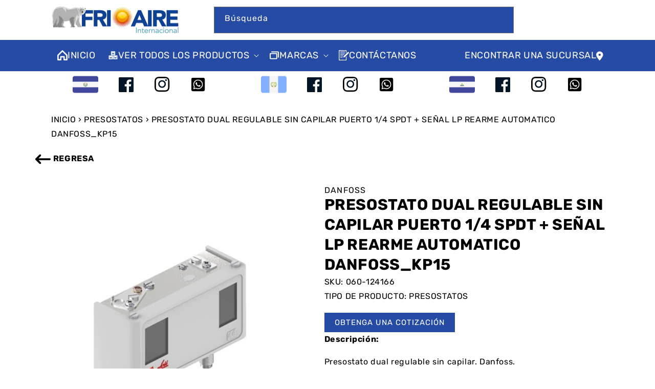

--- FILE ---
content_type: text/css
request_url: https://www.frioaire.com/cdn/shop/t/2/assets/base.css?v=130698610167751074711761856267
body_size: 11515
content:
@font-face{font-family:FiraSansExtraCondensed;src:url(FiraSansExtraCondensed-Regular.woff2) format("woff2");font-display:swap}@font-face{font-family:Rubik;src:url(Rubik-VariableFont_wght.woff2) format("woff2");font-display:swap}.color-background-1,:root{--color-foreground: var(--color-base-text);--color-background: var(--color-base-background-1);--gradient-background: var(--gradient-base-background-1)}.color-background-2{--color-foreground: var(--color-base-text);--color-background: var(--color-base-background-2);--gradient-background: var(--gradient-base-background-2)}.color-inverse{--color-foreground: var(--color-base-background-1);--color-background: var(--color-base-text);--gradient-background: rgb(var(--color-base-text))}.color-accent-1{--color-foreground: var(--color-base-solid-button-labels);--color-background: var(--color-base-accent-1);--gradient-background: var(--gradient-base-accent-1)}.color-accent-2{--color-foreground: var(--color-base-solid-button-labels);--color-background: var(--color-base-accent-2);--gradient-background: var(--gradient-base-accent-2)}.color-foreground-outline-button{--color-foreground: var(--color-base-outline-button-labels)}.color-foreground-accent-1{--color-foreground: var(--color-base-accent-1)}.color-foreground-accent-2{--color-foreground: var(--color-base-accent-2)}.color-background-1,:root{--color-link: var(--color-base-outline-button-labels);--alpha-link: .85}.color-accent-1,.color-accent-2,.color-background-2,.color-inverse{--color-link: var(--color-foreground);--alpha-link: .7}.color-background-1,:root{--color-button: var(--color-base-accent-1);--color-button-text: var(--color-base-solid-button-labels);--alpha-button-background: 1;--alpha-button-border: 1}.color-accent-1,.color-accent-2,.color-background-2,.color-inverse{--color-button: var(--color-foreground);--color-button-text: var(--color-background)}.button--secondary{--color-button: var(--color-base-outline-button-labels);--color-button-text: var(--color-base-outline-button-labels);--color-button: var(--color-background);--alpha-button-background: 1}.color-accent-1 .button--secondary,.color-accent-2 .button--secondary,.color-background-2 .button--secondary,.color-inverse .button--secondary{--color-button: var(--color-background);--color-button-text: var(--color-foreground)}.button--tertiary{--color-button: var(--color-base-outline-button-labels);--color-button-text: var(--color-base-outline-button-labels);--alpha-button-background: 0;--alpha-button-border: .2}.color-accent-1 .button--tertiary,.color-accent-2 .button--tertiary,.color-background-2 .button--tertiary,.color-inverse .button--tertiary{--color-button: var(--color-foreground);--color-button-text: var(--color-foreground)}.color-background-1,:root{--color-badge-background: var(--color-background);--color-badge-border: var(--color-foreground);--alpha-badge-border: .1}.color-accent-1,.color-accent-2,.color-background-2,.color-inverse{--color-badge-background: var(--color-background);--color-badge-border: var(--color-background);--alpha-badge-border: 1}.color-background-1,.color-background-2,:root{--color-card-hover: var(--color-base-text)}.color-inverse{--color-card-hover: var(--color-base-background-1)}.color-accent-1,.color-accent-2{--color-card-hover: var(--color-base-solid-button-labels)}.color-icon-text,:root{--color-icon: rgb(var(--color-base-text))}.color-icon-accent-1{--color-icon: rgb(var(--color-base-accent-1))}.color-icon-accent-2{--color-icon: rgb(var(--color-base-accent-2))}.color-icon-outline-button{--color-icon: rgb(var(--color-base-outline-button-labels))}.card,.contains-card{--border-radius: var(--card-corner-radius);--border-width: var(--card-border-width);--border-opacity: var(--card-border-opacity);--shadow-horizontal-offset: var(--card-shadow-horizontal-offset);--shadow-vertical-offset: var(--card-shadow-vertical-offset);--shadow-blur-radius: var(--card-shadow-blur-radius);--shadow-opacity: var(--card-shadow-opacity);--shadow-visible: var(--card-shadow-visible)}.contains-content-container,.content-container{--border-radius: var(--text-boxes-radius);--border-width: var(--text-boxes-border-width);--border-opacity: var(--text-boxes-border-opacity);--shadow-horizontal-offset: var(--text-boxes-shadow-horizontal-offset);--shadow-vertical-offset: var(--text-boxes-shadow-vertical-offset);--shadow-blur-radius: var(--text-boxes-shadow-blur-radius);--shadow-opacity: var(--text-boxes-shadow-opacity);--shadow-visible: var(--text-boxes-shadow-visible)}.contains-media,.global-media-settings{--border-radius: var(--media-radius);--border-width: var(--media-border-width);--border-opacity: var(--media-border-opacity);--shadow-horizontal-offset: var(--media-shadow-horizontal-offset);--shadow-vertical-offset: var(--media-shadow-vertical-offset);--shadow-blur-radius: var(--media-shadow-blur-radius);--shadow-opacity: var(--media-shadow-opacity);--shadow-visible: var(--media-shadow-visible)}.no-js:not(html){display:none!important}html.no-js .no-js:not(html){display:block!important}.no-js-inline{display:none!important}html.no-js .no-js-inline{display:inline-block!important}html.no-js .no-js-hidden{display:none!important}.page-width{max-width:88vw;margin:0 auto}.home-page-categories-width{margin:0 5vw;display:grid;justify-content:center;padding:0 1.5rem}.brand-page-width{margin:0 8vw;display:grid;justify-content:center;padding:0 1.5rem}.page-width-desktop{padding:0;margin:0 auto}.collection-list-top-padding{padding-top:28px}@media screen and (min-width: 750px){.page-width-desktop{padding:0}.page-width-tablet{padding:0 5rem}}.breadcrumb{padding:2rem 10rem}@media screen and (max-width: 1200px){.breadcrumb{padding:0 5rem}}@media screen and (max-width: 750px){.breadcrumb{padding-bottom:1.5rem}}.breadcrumb span,.footer-text{font-family:Rubik;font-family:var(--font-body-family);text-decoration:none}.facets-container,.facets-container h2,.facet-filters__label{font-family:Rubik;font-family:var(--font-body-family)}@media screen and (min-width: 990px){.page-width-desktop{padding:0 5rem}}.isolate{position:relative;z-index:0}.section+.section{margin-top:var(--spacing-sections-mobile)}@media screen and (min-width: 750px){.section+.section{margin-top:var(--spacing-sections-desktop)}}.element-margin-top{margin-top:5rem}@media screen and (min-width: 750px){.element-margin{margin-top:calc(5rem + var(--page-width-margin))}}.color-accent-1,.color-accent-2,.color-background-1,.color-background-2,.color-inverse,body{color:rgba(var(--color-foreground),1);background-color:rgb(var(--color-background))}.background-secondary{background-color:rgba(var(--color-foreground),.04)}.grid-auto-flow{display:grid;grid-auto-flow:column}.page-margin,.shopify-challenge__container{margin:7rem auto}.rte-width{max-width:82rem;margin:0 auto 2rem}.list-unstyled{margin:0;padding:0;list-style:none}.visually-hidden{position:absolute!important;overflow:hidden;width:1px;height:1px;margin:-1px;padding:0;border:0;clip:rect(0 0 0 0);word-wrap:normal!important}.visually-hidden--inline{margin:0;height:1em}.overflow-hidden{overflow:hidden}.skip-to-content-link:focus{z-index:9999;position:inherit;overflow:auto;width:auto;height:auto;clip:auto}.full-width-link{position:absolute;top:0;right:0;bottom:0;left:0;z-index:2}::selection{background-color:rgba(var(--color-foreground),.2)}.text-body{font-size:1.5rem;letter-spacing:.06rem;line-height:calc(1 + .8 / var(--font-body-scale));font-family:Rubik;font-family:var(--font-body-family);font-style:var(--font-body-style);font-weight:var(--font-body-weight)}.h0,.h1,.h2,.h3,.h4,.h5,h1,h2,h3,h4,h5{font-family:Rubik;font-family:var(--font-heading-family);font-style:var(--font-heading-style);font-weight:var(--font-heading-weight);font-weight:600;letter-spacing:calc(var(--font-heading-scale) * .06rem);color:rgb(var(--color-foreground));line-height:calc(1 + .3/max(1,var(--font-heading-scale)));word-break:break-word;text-transform:uppercase}.hxl{font-size:calc(var(--font-heading-scale) * 5rem)}@media only screen and (min-width: 750px){.hxl{font-size:calc(var(--font-heading-scale) * 6.2rem)}}.h0{font-size:calc(var(--font-heading-scale) * 3rem)}@media only screen and (min-width: 750px){.h0{font-size:calc(var(--font-heading-scale) * 4rem)}}.h1,h1{font-size:calc(var(--font-heading-scale) * 3rem)}@media only screen and (min-width: 750px){.h1,h1{font-size:calc(var(--font-heading-scale) * 3rem)}}.h2,h2{font-size:calc(var(--font-heading-scale) * 2rem)}@media only screen and (min-width: 750px){.h2,h2{font-size:calc(var(--font-heading-scale) * 2.4rem)}}.h3,h3{font-size:calc(var(--font-heading-scale) * 1.6rem)}@media only screen and (min-width: 750px){.h3,h3{font-size:calc(var(--font-heading-scale) * 1.6rem)}}.h4,h4{font-family:Rubik;font-family:var(--font-heading-family);font-style:var(--font-heading-style);font-size:calc(var(--font-heading-scale) * 1.5rem)}.h5,h5{font-size:calc(var(--font-heading-scale) * 1.4rem)}@media only screen and (min-width: 750px){.h5,h5{font-size:calc(var(--font-heading-scale) * 1.4rem)}}.h6,h6{color:rgba(var(--color-foreground),.75);margin-block-start:1.67em;margin-block-end:1.67em}blockquote{font-style:italic;color:rgba(var(--color-foreground),.75);border-left:.2rem solid rgba(var(--color-foreground),.2);padding-left:1rem}@media screen and (min-width: 750px){blockquote{padding-left:1.5rem}}.caption{font-size:1rem;letter-spacing:.07rem;line-height:calc(1 + .7 / var(--font-body-scale))}@media screen and (min-width: 750px){.caption{font-size:1.2rem}}.caption-with-letter-spacing{letter-spacing:.13rem;line-height:calc(1 + .2 / var(--font-body-scale));text-transform:uppercase}.caption-with-letter-spacing--medium{font-size:1.2rem;letter-spacing:.16rem}.caption-with-letter-spacing--large{font-size:1.4rem;letter-spacing:.18rem}.caption-large,.customer .field input,.customer select,.field__input,.form__label,.select__select{font-size:1.3rem;line-height:calc(1 + .5 / var(--font-body-scale));letter-spacing:.04rem}.color-foreground{color:rgb(var(--color-foreground))}table:not([class]){table-layout:fixed;border-collapse:collapse;font-size:1.4rem;border-style:hidden;box-shadow:0 0 0 .1rem rgba(var(--color-foreground),.2)}table:not([class]) td,table:not([class]) th{padding:1em;border:.1rem solid rgba(var(--color-foreground),.2)}.hidden{display:none!important}@media screen and (max-width: 749px){.small-hide{display:none!important}}@media screen and (max-width: 1000px){.small-hide-filters{display:none!important}}@media screen and (min-width: 750px) and (max-width: 989px){.medium-hide{display:none!important}}@media screen and (min-width: 990px){.large-up-hide{display:none!important}}.left{text-align:left}.center{text-align:center}.right{text-align:right}.padded-container .right{text-align:left}.light{opacity:.7}a:empty,article:empty,div:empty,dl:empty,h1:empty,h2:empty,h3:empty,h4:empty,h5:empty,h6:empty,p:empty,section:empty,ul:empty{display:none}.customer a,.link{cursor:pointer;border:none;box-shadow:none;text-underline-offset:.3rem;color:rgb(var(--color-link));background-color:transparent;font-size:1.4rem}.link--text{color:rgb(var(--color-foreground))}.link--text:hover{color:rgba(var(--color-foreground),.75)}.link-with-icon{display:inline-flex;font-size:1.4rem;font-weight:600;letter-spacing:.1rem;text-decoration:none;margin-bottom:4.5rem;white-space:nowrap}.link-with-icon .icon{width:1.5rem;margin-left:1rem}a:not([href]){cursor:not-allowed}.circle-divider:after{content:"\2022";margin:0 1.3rem 0 1.5rem}.circle-divider:last-of-type:after{display:none}hr{border:none;height:.1rem;background-color:rgba(var(--color-foreground),.2);display:block;margin:5rem 0}@media screen and (min-width: 750px){hr{margin:7rem 0}}.full-unstyled-link{text-decoration:none;color:currentColor;display:block}.placeholder{background-color:rgba(var(--color-foreground),.04);color:rgba(var(--color-foreground),.55);fill:rgba(var(--color-foreground),.55)}details>*{box-sizing:border-box}.break{word-break:break-word}.visibility-hidden{visibility:hidden}@media (prefers-reduced-motion){.motion-reduce{transition:none!important;animation:none!important}}:root{--duration-short: .1s;--duration-default: .2s;--duration-long: .5s}.customer a,.underlined-link{color:#000;text-underline-offset:.3rem;text-decoration-thickness:.1rem;transition:text-decoration-thickness ease .1s}.customer a:hover,.underlined-link:hover{color:rgb(var(--color-link));text-decoration-thickness:.2rem}.icon-arrow{width:1.5rem}.h3 .icon-arrow,h3 .icon-arrow{width:calc(var(--font-heading-scale) * 1.5rem)}.animate-arrow .icon-arrow path{transform:translate(-.25rem);transition:transform var(--duration-short) ease}.animate-arrow:hover .icon-arrow path{transform:translate(-.05rem)}summary{cursor:pointer;list-style:none;position:relative}summary .icon-caret{position:absolute;height:.6rem;right:1.5rem;top:calc(50% - .2rem)}summary::-webkit-details-marker{display:none}.disclosure-has-popup{position:relative}.disclosure-has-popup[open]>summary:before{position:fixed;top:0;right:0;bottom:0;left:0;z-index:2;display:block;cursor:default;content:" ";background:0 0}.disclosure-has-popup>summary:before{display:none}.disclosure-has-popup[open]>summary+*{z-index:100}@media screen and (min-width: 750px){.disclosure-has-popup[open]>summary+*{z-index:4}.facets .disclosure-has-popup[open]>summary+*{z-index:2}}:focus{outline:0;box-shadow:none}:focus-visible{outline:.2rem solid rgba(var(--color-foreground),.5);outline-offset:.3rem;box-shadow:0 0 0 .3rem rgb(var(--color-background)),0 0 .5rem .4rem rgba(var(--color-foreground),.3)}.focused,.no-js :focus{outline:.2rem solid rgba(var(--color-foreground),.5);outline-offset:.3rem;box-shadow:0 0 0 .3rem rgb(var(--color-background)),0 0 .5rem .4rem rgba(var(--color-foreground),.3)}.no-js :focus:not(:focus-visible){outline:0;box-shadow:none}.focus-inset:focus-visible{outline:.2rem solid rgba(var(--color-foreground),.5);outline-offset:-.2rem;box-shadow:0 0 .2rem rgba(var(--color-foreground),.3)}.focused.focus-inset,.no-js .focus-inset:focus{outline:.2rem solid rgba(var(--color-foreground),.5);outline-offset:-.2rem;box-shadow:0 0 .2rem rgba(var(--color-foreground),.3)}.no-js .focus-inset:focus:not(:focus-visible){outline:0;box-shadow:none}.focus-none{box-shadow:none!important;outline:0!important}.focus-offset:focus-visible{outline:.2rem solid rgba(var(--color-foreground),.5);outline-offset:1rem;box-shadow:0 0 0 1rem rgb(var(--color-background)),0 0 .2rem 1.2rem rgba(var(--color-foreground),.3)}.focus-offset.focused,.no-js .focus-offset:focus{outline:.2rem solid rgba(var(--color-foreground),.5);outline-offset:1rem;box-shadow:0 0 0 1rem rgb(var(--color-background)),0 0 .2rem 1.2rem rgba(var(--color-foreground),.3)}.no-js .focus-offset:focus:not(:focus-visible){outline:0;box-shadow:none}.title,.title-wrapper-with-link{margin:3rem 0 2rem}.title-wrapper-with-link .title{margin:0}.title .link{font-size:inherit}.title-wrapper{margin-bottom:3rem}.title-wrapper-with-link{display:flex;justify-content:space-between;align-items:flex-end;gap:1rem;margin-bottom:3rem;flex-wrap:wrap}.title--primary{margin:4rem 0}.title-wrapper--self-padded-mobile,.title-wrapper--self-padded-tablet-down{padding-left:1.5rem;padding-right:1.5rem}@media screen and (min-width: 750px){.title-wrapper--self-padded-mobile{padding-left:0;padding-right:0}}@media screen and (min-width: 990px){.title,.title-wrapper-with-link{margin:5rem 0 3rem}.title--primary{margin:2rem 0}.title-wrapper-with-link{align-items:center}.title-wrapper-with-link .title{margin-bottom:0}.title-wrapper--self-padded-tablet-down{padding-left:0;padding-right:0}}.title-wrapper-with-link .link-with-icon{margin:0;flex-shrink:0;display:flex;align-items:center}.title-wrapper-with-link .link-with-icon svg{width:1.5rem}a{font-family:Rubik;font-family:var(--font-body-family);text-decoration:none}.title-wrapper-with-link a{color:rgb(var(--color-link));margin-top:0;flex-shrink:0}.title-wrapper--no-top-margin{margin-top:0}.title-wrapper--no-top-margin>.title{margin-top:0}.subtitle{font-size:1.8rem;line-height:calc(1 + .8 / var(--font-body-scale));letter-spacing:.06rem;color:rgba(var(--color-foreground),.7)}.subtitle--small{font-size:1.4rem;letter-spacing:.1rem}.subtitle--medium{font-size:1.6rem;letter-spacing:.08rem}.grid{display:flex;flex-wrap:wrap;margin-bottom:2rem;padding:0;list-style:none;column-gap:var(--grid-mobile-horizontal-spacing);row-gap:var(--grid-mobile-vertical-spacing)}.list-view-grid{display:grid;margin-bottom:2rem;padding:0;list-style:none;row-gap:10px}.product-grid-padding{padding:0}.about-page-content{display:grid;grid-template-columns:auto;text-align:justify}.about-locator-container{display:grid;margin-bottom:50px}.about-page-image{padding-top:20px}@media screen and (max-width: 1200px){.about-locator-container{display:grid;grid-template-columns:auto;gap:30px;margin-bottom:50px}}@media screen and (max-width: 750px){.about-page-content{gap:0px}.about-page-image{visibility:hidden;width:0}}@media screen and (min-width: 750px){.grid{column-gap:var(--grid-desktop-horizontal-spacing);row-gap:var(--grid-desktop-vertical-spacing)}}.grid:last-child{margin-bottom:0}.grid-view,.grid__item{width:calc(25% - var(--grid-mobile-horizontal-spacing) * 3 / 4);max-width:calc(50% - var(--grid-mobile-horizontal-spacing) / 2);flex-grow:1;flex-shrink:0}@media screen and (min-width: 750px){.grid-view,.grid__item{width:calc(25% - var(--grid-desktop-horizontal-spacing) * 3 / 4);max-width:calc(50% - var(--grid-desktop-horizontal-spacing) / 2)}}.grid--gapless.grid{column-gap:0;row-gap:0}@media screen and (max-width: 749px){.grid__item.slider__slide--full-width{width:100%;max-width:none}}.grid--1-col .grid__item{max-width:100%;width:100%}.grid--3-col .grid__item{width:calc(33.33% - var(--grid-mobile-horizontal-spacing) * 2 / 3)}@media screen and (min-width: 750px){.grid--3-col .grid__item{width:calc(33.33% - var(--grid-desktop-horizontal-spacing) * 2 / 3)}}.grid--2-col .grid__item{width:calc(50% - var(--grid-mobile-horizontal-spacing) / 2)}@media screen and (min-width: 750px){.grid--2-col .grid__item{width:calc(50% - var(--grid-desktop-horizontal-spacing) / 2)}.grid--4-col-tablet .grid__item{width:calc(25% - var(--grid-desktop-horizontal-spacing) * 3 / 4)}.grid--3-col-tablet .grid__item{width:calc(33.33% - var(--grid-desktop-horizontal-spacing) * 2 / 3)}.grid--2-col-tablet .grid__item{width:calc(50% - var(--grid-desktop-horizontal-spacing) / 2)}}@media screen and (max-width: 989px){.grid--1-col-tablet-down .grid__item{width:100%;max-width:100%}.slider--tablet.grid--peek{margin:0;width:100%}.slider--tablet.grid--peek .grid__item{box-sizing:content-box;margin:0}}@media screen and (min-width: 990px){.grid--6-col-desktop .grid__item{width:calc(16.66% - var(--grid-desktop-horizontal-spacing) * 5 / 6);max-width:calc(16.66% - var(--grid-desktop-horizontal-spacing) * 5 / 6)}.grid--5-col-desktop .grid__item{width:calc(20% - var(--grid-desktop-horizontal-spacing) * 4 / 5);max-width:calc(20% - var(--grid-desktop-horizontal-spacing) * 4 / 5)}.grid--4-col-desktop .grid__item{width:calc(25% - var(--grid-desktop-horizontal-spacing) * 3 / 4);max-width:calc(25% - var(--grid-desktop-horizontal-spacing) * 3 / 4)}.grid--3-col-desktop .grid__item{width:calc(33.33% - var(--grid-desktop-horizontal-spacing) * 2 / 3);max-width:calc(33.33% - var(--grid-desktop-horizontal-spacing) * 2 / 3)}.grid--2-col-desktop .grid__item{width:calc(50% - var(--grid-desktop-horizontal-spacing) / 2);max-width:calc(50% - var(--grid-desktop-horizontal-spacing) / 2)}}@media screen and (min-width: 990px){.grid--1-col-desktop{flex:0 0 100%;max-width:100%}.grid--1-col-desktop .grid__item{width:100%;max-width:100%}}@media screen and (max-width: 749px){.grid--peek.slider--mobile{margin:0;width:100%}.grid--peek.slider--mobile .grid__item{box-sizing:content-box;margin:0}.grid--peek .grid__item{min-width:35%}.grid--peek.slider .grid__item:first-of-type{margin-left:1.5rem}.grid--peek.slider .grid__item:last-of-type{margin-right:1.5rem}.grid--2-col-tablet-down .grid__item{width:calc(50% - var(--grid-mobile-horizontal-spacing) / 2)}.grid--peek .grid__item,.slider--tablet.grid--peek.grid--2-col-tablet-down .grid__item{width:calc(50% - var(--grid-mobile-horizontal-spacing) - 3rem)}.slider--mobile.grid--peek.grid--1-col-tablet-down .grid__item,.slider--tablet.grid--peek.grid--1-col-tablet-down .grid__item{width:calc(100% - var(--grid-mobile-horizontal-spacing) - 3rem)}}@media screen and (min-width: 750px) and (max-width: 989px){.slider--tablet.grid--peek .grid__item{width:calc(25% - var(--grid-desktop-horizontal-spacing) - 3rem)}.slider--tablet.grid--peek.grid--3-col-tablet .grid__item{width:calc(33.33% - var(--grid-desktop-horizontal-spacing) - 3rem)}.slider--tablet.grid--peek.grid--2-col-tablet .grid__item,.slider--tablet.grid--peek.grid--2-col-tablet-down .grid__item{width:calc(50% - var(--grid-desktop-horizontal-spacing) - 3rem)}.slider--tablet.grid--peek .grid__item:first-of-type{margin-left:1.5rem}.slider--tablet.grid--peek .grid__item:last-of-type{margin-right:1.5rem}.grid--2-col-tablet-down .grid__item{width:calc(50% - var(--grid-desktop-horizontal-spacing) / 2)}.grid--1-col-tablet-down.grid--peek .grid__item{width:calc(100% - var(--grid-desktop-horizontal-spacing) - 3rem)}}.media{display:block;background-color:rgba(var(--color-foreground),.1);position:relative;overflow:hidden}.media--transparent{background-color:transparent}.media model-viewer,.media>:not(.zoom):not(.deferred-media__poster-button){display:block;max-width:100%;position:absolute;top:0;left:0;height:100%;width:100%}.media>img{object-fit:cover;object-position:center center;transition:opacity .4s cubic-bezier(.25,.46,.45,.94)}.media--square{padding-bottom:100%}.media--portrait{padding-bottom:125%}.media--landscape{padding-bottom:66.6%}.media--cropped{padding-bottom:56%}.media--16-9{padding-bottom:56.25%}.media--circle{padding-bottom:100%;border-radius:50%}.media.media--hover-effect>img+img{opacity:0}@media screen and (min-width: 990px){.media--cropped{padding-bottom:63%}}deferred-media{display:block}.button,.cart__dynamic-checkout-buttons [role=button],.cart__dynamic-checkout-buttons iframe,.customer button,.shopify-challenge__button,.shopify-payment-button [role=button],button.shopify-payment-button__button--unbranded{--shadow-horizontal-offset: var(--buttons-shadow-horizontal-offset);--shadow-vertical-offset: var(--buttons-shadow-vertical-offset);--shadow-blur-radius: var(--buttons-shadow-blur-radius);--shadow-opacity: var(--buttons-shadow-opacity);--shadow-visible: var(--buttons-shadow-visible);--border-offset: var(--buttons-border-offset);--border-opacity: calc(1 - var(--buttons-border-opacity));border-radius:var(--buttons-radius-outset);position:relative}.button,.customer button,.shopify-challenge__button,button.shopify-payment-button__button--unbranded{min-width:calc(12rem + var(--buttons-border-width) * 2);min-height:calc(4.5rem + var(--buttons-border-width) * 2)}.shopify-payment-button__button--branded{z-index:auto}.cart__dynamic-checkout-buttons iframe{box-shadow:var(--shadow-horizontal-offset) var(--shadow-vertical-offset) var(--shadow-blur-radius) rgba(var(--color-base-text),var(--shadow-opacity))}.button,.customer button,.shopify-challenge__button{display:inline-flex;justify-content:center;align-items:center;border:0;padding:0 3rem;cursor:pointer;font:inherit;font-size:1.5rem;text-decoration:none;color:rgb(var(--color-button-text));transition:box-shadow var(--duration-short) ease;-webkit-appearance:none;appearance:none;background-color:rgba(var(--color-button),var(--alpha-button-background))}.button:before,.cart__dynamic-checkout-buttons [role=button]:before,.customer button:before,.shopify-challenge__button:before,.shopify-payment-button [role=button]:before,.shopify-payment-button__button--unbranded:before{content:"";position:absolute;top:0;right:0;bottom:0;left:0;z-index:-1;border-radius:var(--buttons-radius-outset);box-shadow:var(--shadow-horizontal-offset) var(--shadow-vertical-offset) var(--shadow-blur-radius) rgba(var(--color-shadow),var(--shadow-opacity))}.button:after,.customer button:after,.shopify-challenge__button:after,.shopify-payment-button__button--unbranded:after{content:"";position:absolute;top:var(--buttons-border-width);right:var(--buttons-border-width);bottom:var(--buttons-border-width);left:var(--buttons-border-width);z-index:1;border-radius:var(--buttons-radius);box-shadow:0 0 0 calc(var(--buttons-border-width) + var(--border-offset)) rgba(var(--color-button-text),var(--border-opacity)),0 0 0 var(--buttons-border-width) rgba(var(--color-button),var(--alpha-button-background));transition:box-shadow var(--duration-short) ease}.button:not([disabled]):hover:after,.customer button:hover:after,.shopify-challenge__button:hover:after,.shopify-payment-button__button--unbranded:hover:after{--border-offset: 1.3px;box-shadow:0 0 0 calc(var(--buttons-border-width) + var(--border-offset)) rgba(var(--color-button-text),var(--border-opacity)),0 0 0 calc(var(--buttons-border-width) + 1px) rgba(var(--color-button),var(--alpha-button-background))}.button--secondary:after{--border-opacity: var(--buttons-border-opacity)}.button.focused,.button:focus,.button:focus-visible,.shopify-payment-button [role=button]:focus,.shopify-payment-button [role=button]:focus-visible,.shopify-payment-button__button--unbranded:focus,.shopify-payment-button__button--unbranded:focus-visible{outline:0;box-shadow:0 0 0 .3rem rgb(var(--color-background)),0 0 0 .5rem rgba(var(--color-foreground),.5),0 0 .5rem .4rem rgba(var(--color-foreground),.3)}.button:focus:not(:focus-visible):not(.focused),.shopify-payment-button [role=button]:focus:not(:focus-visible):not(.focused),.shopify-payment-button__button--unbranded:focus:not(:focus-visible):not(.focused){box-shadow:inherit}.button::selection,.customer button::selection,.shopify-challenge__button::selection{background-color:rgba(var(--color-button-text),.3)}.button,.button-label,.customer button,.shopify-challenge__button{font-size:1.5rem;letter-spacing:.1rem;line-height:calc(1 + .2 / var(--font-body-scale))}.button--tertiary{font-size:1.2rem;padding:1rem 1.5rem;min-width:calc(9rem + var(--buttons-border-width) * 2);min-height:calc(3.5rem + var(--buttons-border-width) * 2)}.button--small{padding:1.2rem 2.6rem}.button.disabled,.button:disabled,.button[aria-disabled=true],.customer button.disabled,.customer button:disabled,.customer button[aria-disabled=true]{cursor:not-allowed;opacity:.7}.button--full-width{display:flex;width:100%}.button.loading{color:transparent;position:relative}@media screen and (forced-colors: active){.button.loading{color:rgb(var(--color-foreground))}}.button.loading>.loading-overlay__spinner{top:50%;left:50%;transform:translate(-50%,-50%);position:absolute;height:100%;display:flex;align-items:center}.button.loading>.loading-overlay__spinner .spinner{width:fit-content}.button.loading>.loading-overlay__spinner .path{stroke:rgb(var(--color-button-text))}.share-button{display:block;position:relative}.share-button details{width:fit-content}.share-button__button{display:flex;min-height:2.4rem;align-items:center;font-family:Rubik;font-family:var(--font-body-family);margin-left:0;padding-left:0;color:#000!important;font-size:calc(var(--font-heading-scale) * 3rem);text-transform:uppercase}details[open]>.share-button__fallback{animation:animateMenuOpen var(--duration-default) ease}.share-button__button:hover{text-underline-offset:.3rem}.share-button__button,.share-button__fallback button{cursor:pointer;background-color:transparent;border:none}.share-button__button .icon-share{margin-right:1rem}.share-button__fallback{display:flex;align-items:center;position:absolute;top:3rem;left:.1rem;z-index:3;width:100%;min-width:max-content;border-radius:var(--inputs-radius);border:0}.share-button__fallback:after{pointer-events:none;content:"";position:absolute;top:var(--inputs-border-width);right:var(--inputs-border-width);bottom:var(--inputs-border-width);left:var(--inputs-border-width);border:.1rem solid transparent;border-radius:var(--inputs-radius);box-shadow:0 0 0 var(--inputs-border-width) rgba(var(--color-foreground),var(--inputs-border-opacity));transition:box-shadow var(--duration-short) ease;z-index:1}.share-button__fallback:before{background:rgb(var(--color-background));pointer-events:none;content:"";position:absolute;top:0;right:0;bottom:0;left:0;border-radius:var(--inputs-radius-outset);box-shadow:var(--inputs-shadow-horizontal-offset) var(--inputs-shadow-vertical-offset) var(--inputs-shadow-blur-radius) rgba(var(--color-base-text),var(--inputs-shadow-opacity));z-index:-1}.share-button__fallback button{width:4.4rem;height:4.4rem;padding:0;flex-shrink:0;display:flex;justify-content:center;align-items:center;position:relative;right:var(--inputs-border-width)}.share-button__fallback button:hover{color:rgba(var(--color-foreground),.75)}.share-button__fallback button:hover svg{transform:scale(1.07)}.share-button__close:not(.hidden)+.share-button__copy{display:none}.share-button__close,.share-button__copy{background-color:transparent;color:rgb(var(--color-foreground))}.share-button__close:focus-visible,.share-button__copy:focus-visible{background-color:rgb(var(--color-background));z-index:2}.share-button__close:focus,.share-button__copy:focus{background-color:rgb(var(--color-background));z-index:2}.field:not(:focus-visible):not(.focused)+.share-button__close:not(:focus-visible):not(.focused),.field:not(:focus-visible):not(.focused)+.share-button__copy:not(:focus-visible):not(.focused){background-color:inherit}.share-button__fallback .field:after,.share-button__fallback .field:before{content:none}.share-button__fallback .field{border-radius:0;min-width:auto;min-height:auto;transition:none}.share-button__fallback .field__input:-webkit-autofill,.share-button__fallback .field__input:focus{outline:.2rem solid rgba(var(--color-foreground),.5);outline-offset:.1rem;box-shadow:0 0 0 .1rem rgb(var(--color-background)),0 0 .5rem .4rem rgba(var(--color-foreground),.3)}.share-button__fallback .field__input{box-shadow:none;text-overflow:ellipsis;white-space:nowrap;overflow:hidden;filter:none;min-width:auto;min-height:auto}.share-button__fallback .field__input:hover{box-shadow:none}.share-button__fallback .icon{width:1.5rem;height:1.5rem}.share-button__message:not(:empty){display:flex;align-items:center;width:100%;height:100%;margin-top:0;padding:.8rem 0 .8rem 1.5rem;margin:var(--inputs-border-width)}.share-button__message:not(:empty):not(.hidden)~*{display:none}.customer .field input,.customer select,.field__input,.select__select{-webkit-appearance:none;appearance:none;background-color:rgb(var(--color-background));color:rgb(var(--color-foreground));font-size:1.6rem;width:100%;box-sizing:border-box;transition:box-shadow var(--duration-short) ease;border-radius:var(--inputs-radius);height:4.5rem;min-height:calc(var(--inputs-border-width) * 2);min-width:calc(7rem + (var(--inputs-border-width) * 2));position:relative;border:0}.field__input{height:5rem}.field select{font-size:1.3rem}.customer .field:before,.customer select:before,.field:before,.localization-form__select:before,.select:before{pointer-events:none;content:"";position:absolute;top:0;right:0;bottom:0;left:0;border-radius:var(--inputs-radius-outset);box-shadow:var(--inputs-shadow-horizontal-offset) var(--inputs-shadow-vertical-offset) var(--inputs-shadow-blur-radius) rgba(var(--color-base-text),var(--inputs-shadow-opacity));z-index:-1}.customer .field:after,.customer select:after,.field:after,.localization-form__select:after,.select:after{pointer-events:none;content:"";position:absolute;top:var(--inputs-border-width);right:var(--inputs-border-width);bottom:var(--inputs-border-width);left:var(--inputs-border-width);border:.1rem solid transparent;border-radius:var(--inputs-radius);box-shadow:0 0 0 var(--inputs-border-width) rgba(var(--color-foreground),var(--inputs-border-opacity));transition:box-shadow var(--duration-short) ease;z-index:1}.select__select{font-family:Rubik;font-family:var(--font-body-family);font-style:var(--font-body-style);font-weight:var(--font-body-weight);font-size:1.2rem;color:rgba(var(--color-foreground),.75)}.customer .field:hover.field:after,.customer select:hover.select:after,.field:hover.field:after,.localization-form__select:hover.localization-form__select:after,.select:hover.select:after,.select__select:hover.select__select:after{box-shadow:0 0 0 calc(.1rem + var(--inputs-border-width)) rgba(var(--color-foreground),var(--inputs-border-opacity));outline:0;border-radius:var(--inputs-radius)}.customer .field input:focus-visible,.customer select:focus-visible,.field__input:focus-visible,.localization-form__select:focus-visible.localization-form__select:after,.select__select:focus-visible{box-shadow:0 0 0 calc(.1rem + var(--inputs-border-width)) rgba(var(--color-foreground));outline:0;border-radius:var(--inputs-radius)}.customer .field input:focus,.customer select:focus,.field__input:focus,.localization-form__select:focus.localization-form__select:after,.select__select:focus{box-shadow:0 0 0 calc(.1rem + var(--inputs-border-width)) rgba(var(--color-foreground));outline:0;border-radius:var(--inputs-radius)}.localization-form__select:focus{outline:0;box-shadow:none}.select,.text-area{display:flex;position:relative;width:100%}.customer select+svg,.select .icon-caret{height:.6rem;pointer-events:none;position:absolute;top:calc(50% - .2rem);right:calc(var(--inputs-border-width) + 1.5rem)}.customer select,.select__select{cursor:pointer;line-height:calc(1 + .6 / var(--font-body-scale));padding:0 2rem;margin:var(--inputs-border-width);min-height:calc(var(--inputs-border-width) * 2)}.field{position:relative;width:100%;display:flex;transition:box-shadow var(--duration-short) ease}.customer .field{display:flex}.field--with-error{flex-wrap:wrap}.customer .field input,.field__input{flex-grow:1;text-align:left;padding:1.5rem;margin:var(--inputs-border-width);transition:box-shadow var(--duration-short) ease}.customer .field label,.field__label{font-size:1.6rem;left:calc(var(--inputs-border-width) + 2rem);top:calc(1rem + var(--inputs-border-width));margin-bottom:0;pointer-events:none;position:absolute;transition:top var(--duration-short) ease,font-size var(--duration-short) ease;color:rgba(var(--color-foreground),.75);letter-spacing:.1rem;line-height:1.5}.customer .field input:-webkit-autofill~label,.customer .field input:focus~label,.customer .field input:not(:placeholder-shown)~label,.field__input:-webkit-autofill~.field__label,.field__input:focus~.field__label,.field__input:not(:placeholder-shown)~.field__label{font-size:1rem;top:calc(var(--inputs-border-width) + .5rem);left:calc(var(--inputs-border-width) + 2rem);letter-spacing:.04rem}.customer .field input:-webkit-autofill,.customer .field input:focus,.customer .field input:not(:placeholder-shown),.field__input:-webkit-autofill,.field__input:focus,.field__input:not(:placeholder-shown){padding:2.2rem 1.5rem .8rem 2rem;margin:var(--inputs-border-width)}.customer .field input::-webkit-search-cancel-button,.field__input::-webkit-search-cancel-button{display:none}.customer .field input::placeholder,.field__input::placeholder{opacity:0}.field__button{align-items:center;background-color:transparent;border:0;color:currentColor;cursor:pointer;display:flex;height:4.4rem;justify-content:center;overflow:hidden;padding:0;position:absolute;right:0;top:0;width:4.4rem}.field__button>svg{height:2.5rem;width:2.5rem}.customer .field input:-webkit-autofill~label,.field__input:-webkit-autofill~.field__button,.field__input:-webkit-autofill~.field__label{color:#000}.text-area{font-family:Rubik;font-family:var(--font-body-family);font-style:var(--font-body-style);font-weight:var(--font-body-weight);min-height:10rem;resize:none}input[type=checkbox]{display:inline-block;width:auto;margin-right:.5rem}.form__label{display:block;margin-bottom:.6rem}.form__message{align-items:center;display:flex;font-size:1.4rem;line-height:1;margin-top:1rem}.form__message--large{font-size:1.6rem}.customer .field .form__message{font-size:1.4rem;text-align:left}.customer .form__message svg,.form__message .icon{flex-shrink:0;height:1.3rem;margin-right:.5rem;width:1.3rem}.customer .form__message svg,.form__message--large .icon{height:1.5rem;width:1.5rem;margin-right:1rem}.customer .field .form__message svg{align-self:start}.form-status{margin:0;font-size:1.6rem}.form-status-list{padding:0;margin:2rem 0 4rem}.form-status-list li{list-style-position:inside}.form-status-list .link:first-letter{text-transform:capitalize}.quantity{color:rgba(var(--color-foreground));position:relative;width:calc(14rem / var(--font-body-scale) + var(--inputs-border-width) * 2);display:flex;border-radius:var(--inputs-radius);min-height:calc((var(--inputs-border-width) * 2) + 4.5rem)}.quantity:after{pointer-events:none;content:"";position:absolute;top:var(--inputs-border-width);right:var(--inputs-border-width);bottom:var(--inputs-border-width);left:var(--inputs-border-width);border:.1rem solid transparent;border-radius:var(--inputs-radius);transition:box-shadow var(--duration-short) ease;z-index:1}.quantity:before{background:rgb(var(--color-background));pointer-events:none;content:"";position:absolute;top:0;right:0;bottom:0;left:0;border-radius:var(--inputs-radius-outset);z-index:-1}.quantity__input{color:currentColor;font-size:1.4rem;font-weight:500;opacity:.85;text-align:center;background-color:transparent;border:0;padding:0 .5rem;width:100%;flex-grow:1;-webkit-appearance:none;appearance:none}.quantity__button{width:calc(4.5rem / var(--font-body-scale));flex-shrink:0;font-size:1.8rem;border:0;background-color:transparent;cursor:pointer;display:flex;align-items:center;justify-content:center;color:rgb(var(--color-foreground));padding:0}.quantity__button:first-child{margin-left:calc(var(--inputs-border-width))}.quantity__button:last-child{margin-right:calc(var(--inputs-border-width))}.quantity__button svg{width:1rem;pointer-events:none}.quantity__button:focus-visible,.quantity__input:focus-visible{background-color:rgb(var(--color-background));z-index:2}.quantity__button:focus,.quantity__input:focus{background-color:rgb(var(--color-background));z-index:2}.quantity__button:not(:focus-visible):not(.focused),.quantity__input:not(:focus-visible):not(.focused){box-shadow:inherit;background-color:inherit}.quantity__input:-webkit-autofill,.quantity__input:-webkit-autofill:active,.quantity__input:-webkit-autofill:hover{box-shadow:0 0 0 10rem rgb(var(--color-background)) inset!important;-webkit-box-shadow:0 0 0 10rem rgb(var(--color-background)) inset!important}.quantity__input::-webkit-inner-spin-button,.quantity__input::-webkit-outer-spin-button{-webkit-appearance:none;margin:0}.quantity__input[type=number]{-moz-appearance:textfield}.modal__toggle{list-style-type:none}.no-js details[open] .modal__toggle{position:absolute;z-index:5}.modal__toggle-close{display:none}.no-js details[open] svg.modal__toggle-close{display:flex;z-index:1;height:1.7rem;width:1.7rem}.modal__toggle-open{display:flex}.no-js details[open] .modal__toggle-open{display:none}.no-js .modal__close-button.link{display:none}.modal__close-button.link{display:flex;justify-content:center;align-items:center;padding:0;height:4.4rem;width:4.4rem;background-color:transparent}.modal__close-button .icon{width:1.7rem;height:1.7rem}.modal__content{position:absolute;top:0;left:0;right:0;bottom:0;background:rgb(var(--color-background));z-index:4;display:flex;justify-content:center;align-items:center}.media-modal{cursor:zoom-out}.media-modal .deferred-media{cursor:initial}.cart-count-bubble:empty{display:none}.cart-count-bubble{position:absolute;background-color:#fcd619;color:rgb(var(--color-button-text));height:1.7rem;width:1.7rem;border-radius:100%;display:flex;justify-content:center;align-items:center;font-size:.9rem;bottom:4rem;left:2.8rem;line-height:calc(1 + .1 / var(--font-body-scale))}.cart__count{text-align:center}#shopify-section-announcement-bar{z-index:4;display:grid;grid-template-columns:auto auto}.announcement-bar{border-bottom:.1rem solid rgba(var(--color-foreground),.08);color:rgb(var(--color-foreground))}.announcement-bar__link{display:block;width:100%;text-decoration:none}.announcement-bar__link:hover{color:rgb(var(--color-foreground));background-color:rgba(var(--color-card-hover),.06)}.announcement-bar__link .icon-arrow{display:inline-block;pointer-events:none;margin-left:.8rem;vertical-align:middle;margin-bottom:.2rem}.announcement-bar__link .announcement-bar__message{padding:0}.announcement-bar__message{text-align:center;padding:1rem 2rem;margin:0;letter-spacing:.1rem}#shopify-section-header{z-index:3}.shopify-section-header-sticky{position:sticky;top:0}.shopify-section-header-hidden{transform:translateY(-100%)}.shopify-section-header-hidden.menu-open{transform:translateY(0)}#shopify-section-header.animate{transition:transform .15s ease-out}.header-wrapper{display:block;position:relative;background-color:rgb(var(--color-background))}.header-wrapper--border-bottom{border-bottom:.1rem solid rgba(var(--color-foreground),.08)}.header{display:grid;grid-template-areas:"left-icon heading icons";grid-template-columns:1fr 2fr 1fr;align-items:center}@media screen and (min-width: 990px){.header--middle-left:not(.header--has-menu),.header--top-left{grid-template-areas:"heading icons" "navigation navigation";grid-template-columns:1fr auto}.header--middle-left{grid-template-areas:"heading navigation icons";grid-template-columns:auto auto 1fr;column-gap:2rem}.header--top-center{grid-template-areas:"left-icon heading icons" "navigation navigation navigation"}}.header [tabindex="-1"]:focus{outline:0}.header__heading{margin:0;line-height:0;height:77.5px}.header>.header__heading-link{line-height:0}.header-logo-container{display:grid;align-content:center}.header__heading,.header__heading-link{grid-area:heading;justify-self:center}.header__heading-link{display:inline-block;padding:.75rem;text-decoration:none;word-break:break-word}.header__heading-link:hover .h2{color:rgb(var(--color-foreground))}.header__heading-link .h2{line-height:1;color:rgba(var(--color-foreground),.75)}.header__heading-logo{height:auto;width:100%}@media screen and (max-width: 1140px){.header__heading,.header__heading-link{text-align:center}}@media screen and (min-width: 1140px){.header__heading-link{margin-left:-.75rem}.header__heading,.header__heading-link{justify-self:start;display:grid}.header--top-center .header__heading,.header--top-center .header__heading-link{justify-self:center;text-align:center}}.header__fields{display:grid;grid-template-columns:1fr auto auto;align-content:center;padding:5px 0}.header__icons{display:grid;grid-template-columns:auto auto;align-content:center;justify-self:end}.header__icon span,.header__icon:not(.header__icon--summary){display:flex;align-items:center;justify-content:center;position:relative}.header__icon:not(.header__icon--summary){padding:30px}.header__icon{color:#fff;font-weight:400px}.header__icon span{height:100%}.header__icon:after{content:none}.header__icon:hover .icon,.modal__close-button:hover .icon{transform:scale(1.07)}.header__icon .icon{height:3rem;width:3rem;fill:none;vertical-align:middle}.header__icon,.header__icon--cart .icon{height:3rem;padding:0}@media screen and (max-width: 1140px){menu-drawer~.header__fields .header__icon--account{display:none}}.header__icon--menu[aria-expanded=true]:before{content:"";top:100%;left:0;height:calc(var(--viewport-height, 100vh) - (var(--header-bottom-position, 100%)));width:100%;display:block;position:absolute;background:rgba(var(--color-foreground),.5)}menu-drawer+.header__search{display:none}.header>.header__search{grid-area:left-icon;justify-self:start}.header:not(.header--has-menu) *>.header__search{display:none}.header__search{display:inline-flex;line-height:0}.header--top-center>.header__search{display:none}.header--top-center *>.header__search{display:inline-flex}@media screen and (min-width: 1140px){.header--top-center>.header__search,.header:not(.header--top-center) *>.header__search{display:inline-flex}.header--top-center *>.header__search,.header:not(.header--top-center)>.header__search{display:none}}.no-js .predictive-search{display:none}details[open]>.search-modal{opacity:1;animation:animateMenuOpen var(--duration-default) ease}details[open] .modal-overlay{display:block}details[open] .modal-overlay:after{position:absolute;content:"";background-color:rgb(var(--color-foreground),.5);top:100%;left:0;right:0;height:100vh}.no-js details[open]>.header__icon--search{top:1rem;right:.5rem}.search-modal{opacity:0;border-bottom:.1rem solid rgba(var(--color-foreground),.08);min-height:calc(100% + var(--inputs-margin-offset) + (2 * var(--inputs-border-width)));height:100%}.search-modal__content{display:flex;align-items:center;width:100%;height:60px;padding:0 5rem 0 1rem;line-height:calc(1 + .8 / var(--font-body-scale));position:relative}.search-modal__content-bottom{bottom:calc((var(--inputs-margin-offset) / 2))}.search-modal__content-top{top:calc((var(--inputs-margin-offset) / 2))}.search-modal__form{width:100%;height:52px}.search-modal__close-button{position:absolute;right:.3rem}@media screen and (min-width: 750px){.search-modal__close-button{right:1rem}.search-modal__content{padding:0 6rem}}@media screen and (min-width: 1140px){.search-modal__close-button{position:initial;margin-left:.5rem}}.header__icon--menu .icon{display:block;position:absolute;opacity:1;transform:scale(1);transition:transform .15s ease,opacity .15s ease}details:not([open])>.header__icon--menu .icon-close,details[open]>.header__icon--menu .icon-hamburger{visibility:hidden;opacity:0;transform:scale(.8)}.js details[open]:not(.menu-opening)>.header__icon--menu .icon-close{visibility:hidden}.js details[open]:not(.menu-opening)>.header__icon--menu .icon-hamburger{visibility:visible;opacity:1;transform:scale(1.07)}.icon-hamburger{color:#254ba5}.js details>.header__submenu{opacity:0;transform:translateY(-1.5rem)}details[open]>.header__submenu{animation:animateMenuOpen var(--duration-default) ease;animation-fill-mode:forwards;z-index:200;position:fixed;left:0;width:100vw;display:grid;grid-template-columns:1fr 1fr 1fr 1fr 1fr;row-gap:5px}@media (prefers-reduced-motion){details[open]>.header__submenu{opacity:1;transform:translateY(0)}}.header__inline-menu{grid-area:navigation;display:grid;height:50px;align-items:center;align-self:center;align-content:center}.header__inline-menu:hover{text-decoration:none}.header--top-center .header__heading-link,.header--top-center .header__inline-menu{margin-left:0}@media screen and (min-width: 1140px){.header__inline-menu{display:block}.header--top-center .header__inline-menu{justify-self:center}.header--top-center .header__inline-menu>.list-menu--inline{justify-content:center}.header--middle-left .header__inline-menu{margin-left:0}}.header__menu{padding:0 1rem}.header__menu-item{padding:1.2rem;text-decoration:none;color:rgba(var(--color-foreground),.75)}.header__menu-item-right{padding-right:0}.header__menu-item:hover{color:rgb(var(--color-foreground))}.header__menu-item span{transition:text-decoration var(--duration-short) ease}.header__menu-item:hover span{text-underline-offset:.3rem}details[open]:hover>.header__menu-item{text-decoration-thickness:.2rem}details[open]>.header__menu-item .icon-caret{transform:rotate(180deg)}.header__active-menu-item{transition:text-decoration-thickness var(--duration-short) ease;color:rgb(var(--color-foreground));text-underline-offset:.3rem}.header__menu-item:hover .header__active-menu-item{text-decoration-thickness:.2rem}.header__submenu{transition:opacity var(--duration-default) ease,transform var(--duration-default) ease}.header-main-nav-div ul{margin-top:7px}.global-settings-popup,.header__submenu.global-settings-popup{border-radius:var(--popup-corner-radius);border-color:rgba(var(--color-foreground),var(--popup-border-opacity));border-style:solid;border-width:var(--popup-border-width);box-shadow:var(--popup-shadow-horizontal-offset) var(--popup-shadow-vertical-offset) var(--popup-shadow-blur-radius) rgba(var(--color-shadow),var(--popup-shadow-opacity))}.header-main-nav-div a:hover,.header-right-nav-div a:hover{text-decoration-color:#fff}.header__submenu.list-menu{padding:2.4rem 50px!important}.header__submenu li{display:grid;grid-template-columns:max-content 1fr}.header__submenu .header__submenu{background-color:rgba(var(--color-foreground),.03);padding:.5rem 0;margin:.5rem 0}.header__submenu .header__menu-item:after{right:2rem}.header__submenu .header__menu-item{justify-content:space-between;padding:.8rem 2.4rem}.header__submenu .header__submenu .header__menu-item{padding-left:3.4rem}.header__menu-item .icon-caret{right:.8rem}.header__submenu .icon-caret{flex-shrink:0;margin-left:1rem;position:static}details-disclosure>details,header-menu>details{position:relative}header-menu span:hover{font-weight:600}@keyframes animateMenuOpen{0%{opacity:0;transform:translateY(-1.5rem)}to{opacity:1;transform:translateY(0)}}.overflow-hidden-mobile,.overflow-hidden-tablet{overflow:hidden!important}@media screen and (min-width: 750px){.overflow-hidden-mobile{overflow:auto!important}}@media screen and (min-width: 990px){.overflow-hidden-tablet{overflow:auto!important}}.badge{border:1px solid transparent;border-radius:var(--badge-corner-radius);display:inline-block;font-size:1.2rem;letter-spacing:.1rem;line-height:1;padding:.5rem 1.3rem .6rem;text-align:center;background-color:rgb(var(--color-badge-background));border-color:rgba(var(--color-badge-border),var(--alpha-badge-border));color:rgb(var(--color-foreground));word-break:break-word}.gradient{background:rgb(var(--color-background));background:var(--gradient-background);background-attachment:fixed}.icon-cart{height:20px}.icon-close{color:#254ba5}@media screen and (forced-colors: active){.icon{color:CanvasText;fill:CanvasText!important}.icon-close-small path{stroke:CanvasText}}.ratio{display:flex;position:relative;align-items:stretch}.ratio:before{content:"";width:0;height:0;padding-bottom:var(--ratio-percent)}.content-container{border-radius:var(--text-boxes-radius);border:var(--text-boxes-border-width) solid rgba(var(--color-foreground),var(--text-boxes-border-opacity));position:relative}.content-container:after{content:"";position:absolute;top:calc(var(--text-boxes-border-width) * -1);right:calc(var(--text-boxes-border-width) * -1);bottom:calc(var(--text-boxes-border-width) * -1);left:calc(var(--text-boxes-border-width) * -1);border-radius:var(--text-boxes-radius);box-shadow:var(--text-boxes-shadow-horizontal-offset) var(--text-boxes-shadow-vertical-offset) var(--text-boxes-shadow-blur-radius) rgba(var(--color-shadow),var(--text-boxes-shadow-opacity));z-index:-1}.content-container--full-width:after{left:0;right:0;border-radius:0}@media screen and (max-width: 749px){.content-container--full-width-mobile{border-left:none;border-right:none;border-radius:0}.content-container--full-width-mobile:after{display:none}}.global-media-settings{position:relative;border:var(--media-border-width) solid rgba(var(--color-foreground),var(--media-border-opacity));border-radius:var(--media-radius);overflow:visible!important;background-color:rgb(var(--color-background))}.global-media-settings:after{content:"";position:absolute;top:calc(var(--media-border-width) * -1);right:calc(var(--media-border-width) * -1);bottom:calc(var(--media-border-width) * -1);left:calc(var(--media-border-width) * -1);border-radius:var(--media-radius);box-shadow:var(--media-shadow-horizontal-offset) var(--media-shadow-vertical-offset) var(--media-shadow-blur-radius) rgba(var(--color-shadow),var(--media-shadow-opacity));z-index:-1}.global-media-settings--no-shadow{overflow:hidden!important}.global-media-settings--no-shadow:after{content:none}.global-media-settings iframe,.global-media-settings img,.global-media-settings model-viewer,.global-media-settings video{border-radius:calc(var(--media-radius) - var(--media-border-width))}.content-container--full-width,.global-media-settings--full-width,.global-media-settings--full-width img{border-radius:0;border-left:none;border-right:none}@supports not (inset: 10px){.grid{margin-left:calc(-1 * var(--grid-mobile-horizontal-spacing))}.grid__item{padding-left:var(--grid-mobile-horizontal-spacing);padding-bottom:var(--grid-mobile-vertical-spacing)}@media screen and (min-width: 750px){.grid{margin-left:calc(-1 * var(--grid-desktop-horizontal-spacing))}.grid__item{padding-left:var(--grid-desktop-horizontal-spacing);padding-bottom:var(--grid-desktop-vertical-spacing)}}.grid--gapless .grid__item{padding-left:0;padding-bottom:0}@media screen and (min-width: 749px){.grid--peek .grid__item{padding-left:var(--grid-mobile-horizontal-spacing)}}.product-grid .grid__item{padding-bottom:var(--grid-mobile-vertical-spacing)}@media screen and (min-width: 750px){.product-grid .grid__item{padding-bottom:var(--grid-desktop-vertical-spacing)}}}.font-body-bold{font-weight:var(--font-body-weight-bold)}.back-button{text-align:center;display:block}.back-button-link{display:grid;grid-template-columns:min-content max-content;gap:5px;text-decoration:none;color:#000;margin-bottom:10px;width:fit-content}.back-button-icon{height:30px}.header-main-nav-div{display:grid;grid-template-columns:auto auto auto auto auto}.header-right-nav-div{display:grid;width:100%;justify-content:end}@media screen and (max-width: 1185px){.header-right-nav-div{visibility:hidden;width:0}}.header-grid{display:grid;grid-template-columns:auto 1fr;width:100%;font-size:18px}.find-branch-anchor{display:grid;grid-template-columns:auto auto;gap:5px}a.find-branch-anchor.header__menu-item.header__menu-item-right.list-menu__item.link.link--text.focus-inset{height:47.5px}.drawer-find-branch-anchor{display:grid;grid-template-columns:auto auto;gap:5px}.find-branch-icon{height:20px}.location-icon{color:#254ba5}body{font-family:Rubik;font-family:var(--font-body-family)}.h0,.h1,.h2,.h3,.h4,.h5,h1,h2,h3,h4,h5{font-family:Rubik;font-family:var(--font-heading-family)}a,.customer a{font-family:Rubik;font-family:var(--font-body-family);text-decoration:none;list-style:none;color:#000}a.page-text-link{font-family:Rubik!important;font-family:var(--font-body-family)!important;text-decoration:none!important;list-style:none!important;color:#000!important}.footer-number{font-family:Rubik;font-family:var(--font-body-family);text-decoration:none}a:hover,.customer a:hover,.contact-button:hover,a.page-text-link:hover{color:#000;text-decoration:none;font-weight:600}.quote-button{background-color:#254ba5}.header-account-icon-container{font-size:10px;gap:3px;align-items:center;text-align:center;position:relative}.account-icon-text,.account-icon-text:hover{text-align:center;color:#fff;text-decoration:none}.field__input{background-color:#fff}.empty-card-product-form,.full-card-product-form{border:solid #000 1px;background-color:#254ba5;color:#fff}.full-card-product-form:hover{border:solid #000 2px}.view-all-button{background-color:#254ba5;padding:10px;color:#fff;font-weight:400}.view-all-button:hover{font-weight:600}.button:hover{color:#fff!important}.metafield-content{padding-left:20px}@media screen and (max-width: 464px){.header__icons{gap:30px}.header__icon:not(.header__icon--summary){padding:0;height:100%}}@media screen and (max-width: 500px){.cart-count-bubble{bottom:20px;left:23px}.signin-text,.cart-text{display:none}}.line-card-container{margin:0 10vw}.line-card-columns{display:grid;grid-template-columns:auto auto auto;gap:10vw;list-style:none;justify-content:center;padding:0 30px}@media screen and (max-width: 750px){.line-card-container{margin:0}.line-card-columns{justify-content:left}}@media screen and (max-width: 500px){.line-card-columns{grid-template-columns:auto}}.find_branch_button-container{display:grid;justify-content:center}.brand-link{text-decoration:none;font-size:20px}.brand-link:hover{text-decoration:none}.footer__blocks-wrapper,.footer-block__heading,.footer__blocks-wrapper .rte a,.footer__blocks-wrapper .rte a:hover,.footer-link-title{color:#fff}.footer-block__heading{display:grid;margin-bottom:0!important;align-content:center}.footer-block.grid__item{align-self:flex-start}.footer-phone-number{display:grid;grid-template-columns:max-content 1fr;column-gap:10px;align-items:center}.footer-phone-number img{height:20px!important}.support-link,.product__view-details{color:#000!important}button,.customer button,.find_branch_button-container button,.cart__checkout-button,.collection__view-all .button,.cart__warnings .button,.contact__button .button{padding:1rem 3rem}.header__icons{visibility:hidden}.card__information{display:grid;align-content:end}.quick-add-modal__content-info .MagicToolboxSelectorsContainer{display:none}.sku-grid{display:grid;grid-template-columns:max-content auto;gap:20px}.warranty-grid{display:grid;grid-template-columns:max-content max-content auto;gap:20px}@media screen and (max-width: 1400px){.sku-grid{display:grid;grid-template-columns:1fr;gap:0px;margin-bottom:15px}.warranty-grid{display:grid;grid-template-columns:1fr;gap:0px}.warranty-splitter{display:none}}.button{padding:10px 20px;color:#fff}.contact__button{margin-top:3rem;display:grid;justify-content:right}.visibility-hidden,.linkdetailstore{visibility:hidden}#results-empty{visibility:hidden;height:0px}.container-fluid{display:grid;justify-content:center}.list-view-grid .card__inner{width:200px}.image-selector{z-index:3}#glass{position:absolute;border-radius:50%;box-shadow:0 0 0 1px #fff0,0 0 7px 7px #00000040,inset 0 0 40px 2px #0000;display:none;background-repeat:no-repeat;background-color:#fff;z-index:4}.fancybox-skin{border:solid 2px black;background-color:#fff!important}.quantity span{display:grid;align-self:center}.item-content a{color:#000!important}.store-locator-container h1{margin-top:0}.store-info-container{display:grid;gap:5px}.store-info-container>*{display:grid;gap:10px;grid-template-columns:auto 1fr;align-items:center}.store-info-container>*,.store-info-container a{color:#000!important}.direction-link-container{display:grid;grid-template-columns:auto min-content;gap:10px;align-items:center;text-align:right}a.direction-link-container,a.direction-link-container:hover,a.direction-link-container:active{color:#000!important}.facebook-link-container,.instagram-link-container{display:grid;gap:10px;grid-template-columns:auto 1fr}::-webkit-scrollbar{width:5px}::-webkit-scrollbar-thumb{background:#888}::-webkit-scrollbar-track{background:#f1f1f1}.fancybox-skin{background:#fff}span{color:#000}.accordion__content a,.accordion__content a:hover,.accordion__content a:visited,button,.shopify-challenge__button{color:#fff!important}.shopify-challenge__button{padding:10px 20px!important}.recently-viewed-content-link{min-height:280px}li.prod.grid__item.product-grid-thumbnail img.motion-reduce{padding:15px}li.prod.grid__item.product-grid-thumbnail .price{height:0}div#predictive-search-results{background-color:#fff}.product-grid-thumbnail{border:solid #000 2px}.product-grid-thumbnail:hover{box-shadow:3px 3px 3px #254ba5!important;transition:transform 1s}.multi-column-container{margin-left:2vw;margin-right:2vw;border:none!important;box-shadow:none!important}.slider-button,.predictive-search__item--term,.product__description a,.product__description ul{color:#000!important}.ac-info-grid{display:grid;grid-template-columns:auto auto auto}.ac-collection-buttons{display:grid;grid-template-columns:repeat(auto-fit,minmax(300px,1fr));margin:20px 0;gap:10px}.fitting-buttons{display:grid;grid-template-columns:auto auto auto auto;margin:20px}.ac-collection-button{display:grid;justify-content:center;border:solid black 2px;color:#000;text-decoration:none}.fitting-button{display:grid;justify-content:center;border:solid black 2px;margin:0 20px;color:#000;text-decoration:none}.ac-collection-button:hover,.fitting-button:hover{font-weight:600;cursor:pointer;background:#254ba5;color:#fff!important}.fitting-button.active{background:#254ba5;color:#fff!important}@media screen and (min-width: 990px){.ac-{display:grid;justify-content:left}.product__info-container{width:fit-content}}.system-model-matches-container{display:grid;grid-template-columns:repeat(30,1fr);overflow-x:auto;padding-bottom:5px}.system-model-matches-container::-webkit-scrollbar{height:5px}.system-model-match-container{display:grid;grid-template-columns:250px 30px}.system-model-match-container-no-arrow{display:grid;grid-template-columns:250px 0px}.product-popup-modal__content-info>img{width:100%;max-width:80vw!important;max-height:80vh!important}.multicolumn-list__item:only-child{max-width:100%!important}.card.card--card.card--media.color-background-2.gradient,.brand-container.multicolumn-card.content-container{padding:15px!important}.card.card--standard.card--media:hover img{transform:none!important}.card__heading{text-align:center}ul.list-menu.list-menu--inline{height:100%;align-content:center}.list-menu.list-menu--inline{height:60px}.header-banner{height:78px}.header-main-nav-div span,.header-main-nav-div svg.icon.icon-caret,.header-right-nav-div span,.header-right-nav-div i{color:#fff}nav{padding:0 100px}nav.header__inline-menu{top:0;left:0;text-align:center;z-index:100;background-color:#254ba5;height:61px;display:grid;align-content:center;grid-area:navigation}nav.header__inline-menu2{top:0;left:0;text-align:center;background-color:#fff;display:grid;align-content:center}nav.header__inline-menu span,.announcement-bar__message{font-size:18px}.fixed-header{position:fixed;width:100vw}.header-social-media-menu{display:grid;grid-template-columns:auto auto auto;gap:25px;width:100%}.header-location-nav-div{display:grid;justify-content:center;grid-template-columns:auto auto auto auto;gap:40px;height:50px}.social-media-link-container{display:grid;align-self:center}.social-media-link-container a{display:grid;grid-template-columns:auto auto}.social-media-link-container a:hover{transform:scale(1.2);transition:transform 1s}.social-media-header-text{display:grid;align-content:end;align-items:end;align-self:end}.header-flag{display:grid;grid-template-columns:max-content max-content;gap:20px;align-content:center;justify-content:center;align-items:center}.predictive-search.predictive-search--header{z-index:200}.search-modal__form .field{height:52px}.header__inline-menu-scroll-down header{transform:translate3d(0,-100%,0)}.menu-is-open{overflow:hidden}.menu-is-open header{filter:none}.brand-container:hover,.product-grid-thumbnail:hover{transform:scale(1.02);transition:transform 1s}.multicolumn.background-primary .multicolumn-card{box-shadow:none!important}.multicolumn.background-primary .multicolumn-card:hover{box-shadow:3px 3px 3px #254ba5;transition:transform 1s}.brand-container.multicolumn-card.content-container:hover{box-shadow:3px 3px 3px #254ba5!important;transition:transform 1s}.multicolumn-card__info a,.multicolumn-card__info a:hover{color:#000!important}.product__description a{text-decoration:underline}.free-lift-gate-text{text-decoration:underline!important;font-family:Rubik;font-family:var(--font-body-family)}.free-lift-gate-button:hover{font-weight:600}.footer__copyright{color:#fff}.flag-list-container{display:grid;grid-template-columns:repeat(auto-fit,minmax(70px,1fr));gap:50px;text-align:center}.flag-list-container span{justify-self:center;margin-bottom:50px}.flag-list-container img{cursor:pointer;width:200px;border:none!important;transition:all .2s ease-in-out}.flag-list-container img:hover{transform:scale(1.1)}.store-thumbnail-container{border:solid 2px black;border-radius:0;padding:10px;margin-bottom:20px;background-color:#fff}.store-image-container{display:grid;height:360px;justify-content:center}.store-image{height:360px!important}.hidden>*{visibility:hidden;width:0px;height:0px;margin:0;padding:0}.el-salvador-locations,.guatemala-locations,.nicaragua-locations{display:grid;grid-template-columns:repeat(auto-fit,minmax(300px,500px));column-gap:2vw;padding-right:5px;justify-content:center}.footer__copyright>* :hover{color:#fff!important;font-weight:600}span.active-facets__button-inner.button.button--tertiary:hover{color:rgb(var(--color-foreground))!important}.facet-checkbox--disabled input{color:rgba(var(--color-foreground),.4);background-color:#cfcfcf}.footer-logo{max-width:100%!important;width:100%;width:90%}.footer-block.grid__item{display:grid;align-content:center}.ac-collection-button-link:hover,.fitting-button-link:hover{text-decoration:none}.ac-collection-button.active{background:#254ba5;color:#fff!important}.hide-thumbnail{height:0;width:0;visibility:hidden!important}.brand-card__info,.product-type-display,.uppercase,.button,.facet-checkbox,.facets__summary,.product__text.caption-with-letter-spacing,.select__select>option,.back-button-link,.breadcrumb,.multicolumn-card__info{text-transform:uppercase}.social-media-links-container{display:grid;grid-template-columns:auto auto auto}@media screen and (max-width: 500px){.social-media-links-container{display:flex;flex-wrap:wrap;justify-content:center}}ul.footer__list-social.list-unstyled.list-social,.footer-location-links-container{justify-content:center;justify-self:center;justify-items:center;text-align:center}.recently-viewed-product-brand{padding-top:5px;text-align:left}.ac-metafields table{width:100%;border:solid 1px black;margin-bottom:20px}.ac-metafields td{text-align:center}@media screen and (max-width: 1250px){nav.header__inline-menu2{height:0;border-bottom:none!important;display:none}.header__inline-menu2{visibility:hidden}}@media screen and (max-width: 1140px){.header{display:block!important}nav.header__inline-menu{height:0;border-bottom:none!important;display:none}.header__inline-menu{visibility:hidden}.header-banner{padding:0 10vw!important;justify-content:center;border-bottom:none;grid-template-columns:auto auto auto}.header__heading-link{display:grid}.header__fields{visibility:hidden;display:none}}.multi-column-container.multicolumn-card.content-container{display:grid;align-content:center}.mini-multicolumn-list{color:#fff}.mini-multicolumn-list .multi-column-container.multicolumn-card.content-container{background-color:#254ba5;padding:10px}.mini-multicolumn-list h3{color:#fff;font-weight:400;font-size:calc(var(--font-heading-scale) * 1.5rem)}.mini-multicolumn-list a:hover h3{font-weight:600}.not-available-color{color:#8b0303}.available-color{color:#077720}.footer-block--newsletter-top{margin-top:0!important;margin-bottom:3rem}.footer-block__newsletter-grid{display:grid;grid-template-columns:max-content auto;gap:30px}.footer-block--newsletter.footer-block--newsletter-top{display:grid;grid-template-columns:1fr max-content}@media screen and (max-width: 750px){.footer-block__newsletter-grid{display:grid;grid-template-columns:auto;gap:30px}slideshow-component{visibility:hidden;height:0}}.newsletter-form__field-wrapper .field{width:100%}.menu-drawer__menu{text-transform:uppercase}.menu-drawer__menu-item{gap:10px}.menu-drawer__navigation button{color:#000!important;font-size:1.8rem;text-transform:uppercase}.menu-drawer__navigation button:hover{font-weight:600}.banner-image{text-decoration:none!important;width:100%;height:100%}.home-page-promotion-container{display:grid;grid-template-columns:repeat(auto-fit,minmax(300px,max-content));justify-content:center;gap:30px}.home-page-promotion-container h1{font-size:calc(var(--font-heading-scale) * 3.3rem)}.promotion-header{text-align:center}.promotion-slides-container{display:grid;grid-template-columns:repeat(auto-fit,minmax(0,1fr));gap:25px}.product-index li{color:#000}.product-index-list{display:grid;grid-template-columns:repeat(auto-fit,minmax(340px,340px));align-self:center;gap:10px 50px;margin-left:50px}.product-index-list-container{margin:50px 0}.product-index-list-container li{list-style-type:circle!important;text-transform:uppercase}.catalog-container{display:grid;grid-template-columns:max-content max-content;align-items:end;gap:5px}.catalog-link{display:grid;align-self:end}.catalog-link-image{height:3rem}.catalog-link-image:hover{height:3.5rem;transition:height 50ms}.multicolumn-slider-list.grid{flex-wrap:nowrap;overflow-x:hidden;padding:0 50px}.slider-scroll-button{-webkit-user-select:none;user-select:none;position:absolute;width:34px;top:57%;padding:7px 1px 9px 0;border:1px solid rgb(208,208,208);border-radius:2px;box-shadow:#fff9 0 1px;background:#254ba5;cursor:pointer;line-height:unset;text-decoration:none;pointer-events:all;display:grid}.slider-scroll-button-prev{left:0}.slider-scroll-button-next{right:0}.slider-scroll-button i{color:#fff;font-size:25px}.multicolumn-slider-list .media--adapt,.multicolumn-slider-list img{height:150px;object-fit:contain}.multicolumn-slider-back,multicolumn-slider-next{z-index:200}.mini-multicolumn-card-spacing{padding-top:0!important;align-content:center}.mini-card-thumbnail,.mini-card-thumbnail img{height:30px!important;width:30px!important;object-fit:contain!important}.mini-multicolumn-list .multicolumn-card__info{padding:0!important}.mini-multicolumn-list .multi-column-container.multicolumn-card.content-container{grid-template-columns:max-content 1fr max-content;margin:0 1vw}.mini-multicolumn-list .multi-column-container.multicolumn-card.content-container:hover{transform:scale(1.1);transition:transform 1s}.mini-multicolumn-list .multicolumn-card__info{align-self:center}.mini-multicolumn-icon{display:grid;align-items:center;padding:0 0 0 5px;font-size:calc(var(--font-heading-scale)* 1.8rem);visibility:hidden;width:0}.mini-multicolumn-button-container{display:grid;justify-content:center}.mini-multicolumn-button-container .view-all-button{color:#fff;padding:0;margin:0}.header-submenu-img{align-self:center}.header-submenu-img img{max-width:100%;max-height:50px;width:100%}main#MainContent{min-height:700px}.product-index-item{display:grid;grid-template-columns:30px 1fr;align-items:center;gap:10px}.product-index-item img{width:30px;align-self:center}a.header__menu-item.list-menu__item.link.link--text.focus-inset.caption-large{text-align:left}a.pagination__item.link:hover,a.pagination__item.pagination__item--current.light{text-decoration:none}._widgetContent_1qtor_2 ._myCustomWidget_1qtor_20 ._widgetText_1qtor_41{font-style:normal;font-weight:500;font-size:16px;line-height:44px;padding:11px 20px;white-space:nowrap}i.fa-solid.fa-location-dot.location-icon{font-size:18px}.custom-badges{position:absolute!important;right:0;bottom:35px;z-index:1;pointer-events:none;visibility:visible!important;margin-right:15px;gap:5px;display:grid}.product-info-container{display:grid;grid-template-columns:repeat(auto-fit,minmax(300px,1fr));gap:20px}.card-information{padding:10px}.card--standard>.card__content .card__information{padding-left:15px!important;padding-right:15px!important}.card__content a:hover{text-decoration:none!important}summary.header__menu-item.list-menu__item.link.focus-inset,a.header__menu-item.header__menu-item.list-menu__item.link.link--text.focus-inset{gap:10px}.header-icon{height:20px;width:20px;display:grid;align-self:center}li.recently-viewed-grid-item{align-self:end}.recently-viewed-grid h3.h4{font-weight:400!important}li.recently-viewed-grid-item:hover a{font-weight:600!important}.blog-articles__article.article{align-items:start}.blog-articles{gap:30px}article.article-template a{color:#000}#ContactForm textarea,#ContactForm input,#ContactForm select{border:solid black 2px!important}.search-small-show,.small-search-modal__content{display:none}@media screen and (max-width: 1140px){.search-small-hide{display:none!important}.small-search-modal__content{display:grid;align-items:center;padding:0 10%}.search-small-show{display:grid!important;height:100px!important}}.product--thumbnail_slider{position:relative;min-height:100vh}.product__media-wrapper,.MagicToolboxContainer{position:sticky;top:40px;max-height:calc(100vh - 150px);overflow-y:auto}.MagicToolboxSelectorsContainer,.MagicToolboxSlides{width:100%}@media screen and (max-width: 749px){.product__media-wrapper,.MagicToolboxContainer{position:static;max-height:none}}div#mpr-product-inputs .button{color:#000!important}button.btn.btn-primary.mpc-indie-btn.mpc-indie-btn-primary{color:#000!important;background-color:#fff!important;border-radius:5px;border-color:#ddd}.mpr-input-label img{max-width:700px!important}
/*# sourceMappingURL=/cdn/shop/t/2/assets/base.css.map?v=130698610167751074711761856267 */


--- FILE ---
content_type: text/css
request_url: https://www.frioaire.com/cdn/shop/t/2/assets/recently-viewed.css?v=17071476424693674371749066747
body_size: -591
content:
.recently-viewed-wrapper{margin:1rem auto; margin: 0 6vw;}.recently-viewed-img{width:100%}.recently-viewed-grid{display:grid;grid-gap:2rem;grid-template-columns:repeat(auto-fill,minmax(min(100%,260px),1fr));list-style:none;margin-bottom:50px;padding:0}.recently-viewed-grid-item{display:flex;flex-direction:column}.recently-viewed-a{text-align:center;text-decoration:none;color:#000}